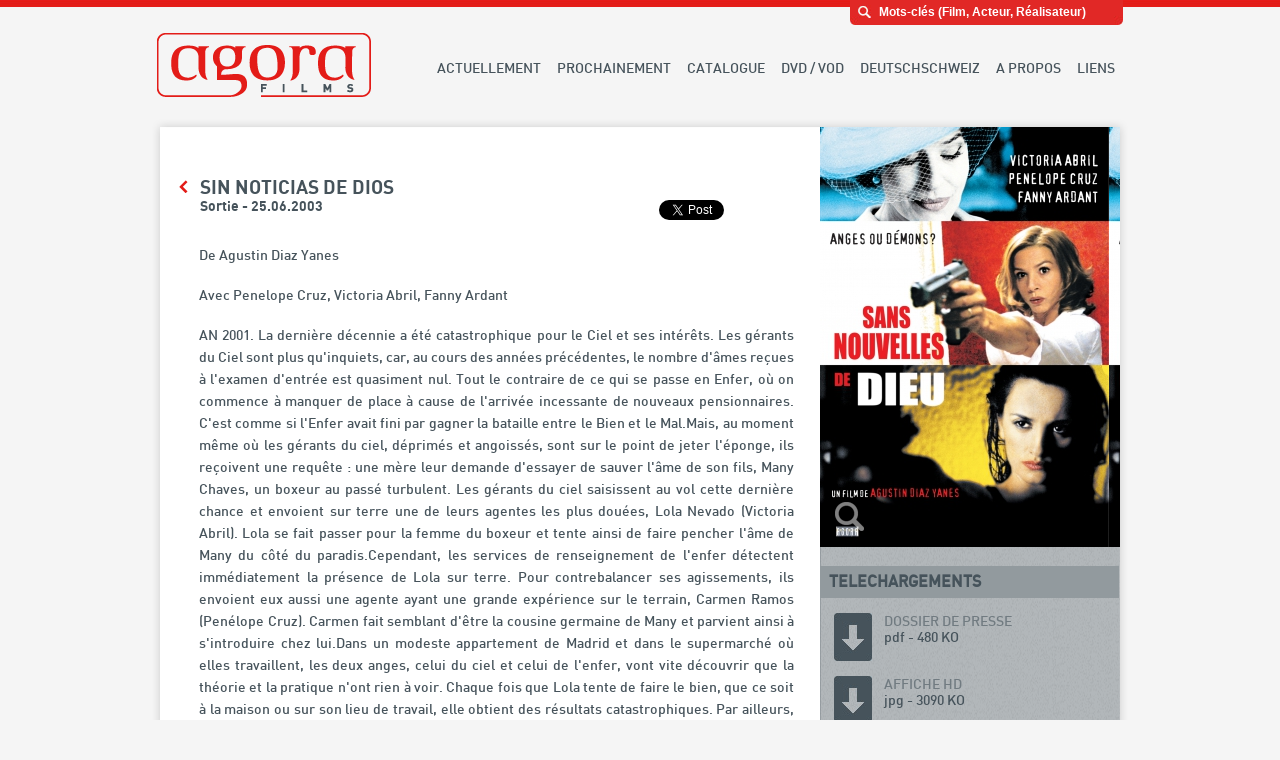

--- FILE ---
content_type: text/html
request_url: http://www.agorafilms.net/film/65/SIN%20NOTICIAS%20DE%20DIOS
body_size: 51824
content:
<html XMLNS="http://www.w3.org/1999/xhtml"><head><title>SIN NOTICIAS DE DIOS De Agustin Diaz Yanes Avec Penelope Cruz, Victoria Abril, Fanny Ardant</title><link HREF="/agora.www/images/favicon.png" REL="icon" TYPE="image/png" media=""/><meta NAME="content-Language" CONTENT="fr"></meta><meta HTTP-EQUIV="content-language" CONTENT="fr"></meta><meta NAME="language" CONTENT="fr"></meta><meta NAME="description" CONTENT="An 2001. La dernière décennie a été catastrophique pour le Ciel et ses intérêts. Les gérants du Ciel sont plus qu'inquiets, car, au cours des années précédentes, le nombre d'âmes reçues à l'examen d'entrée est quasiment nul. "></meta><meta NAME="keywords" CONTENT=""></meta><meta NAME="revisit-after" CONTENT="1 days"></meta><meta NAME="robots" CONTENT="all"></meta><meta NAME="abstract" CONTENT=""></meta><meta NAME="distribution" CONTENT="global"></meta><meta NAME="category" CONTENT="hosting,internet"></meta><meta NAME="rating" CONTENT="General"></meta><meta NAME="googlebot" CONTENT="noodp"></meta><meta NAME="robots" CONTENT="noodp"></meta><meta PROPERTY="og:title" CONTENT="SIN NOTICIAS DE DIOS De Agustin Diaz Yanes Avec Penelope Cruz, Victoria Abril, Fanny Ardant"></meta><meta PROPERTY="og:type" CONTENT="movie"></meta><meta PROPERTY="og:url" CONTENT="http://www.agorafilms.net/film/65/SIN%20NOTICIAS%20DE%20DIOS?"></meta><meta PROPERTY="og:site_name" CONTENT="Agora Films"></meta><meta PROPERTY="og:summary" CONTENT="An 2001. La dernière décennie a été catastrophique pour le Ciel et ses intérêts. Les gérants du Ciel sont plus qu'inquiets, car, au cours des années précédentes, le nombre d'âmes reçues à l'examen d'entrée est quasiment nul. "></meta><meta PROPERTY="og:language" CONTENT="fr"></meta><meta PROPERTY="og:image" CONTENT="http://www.agorafilms.net/agora.www/images/films/affiches/thumb/F_067.jpg"></meta><meta PROPERTY="fb:admins" CONTENT="fabienditore,laura.mancilla,100001424590043"></meta><meta PROPERTY="og:description" CONTENT="An 2001. La dernière décennie a été catastrophique pour le Ciel et ses intérêts. Les gérants du Ciel sont plus qu'inquiets, car, au cours des années précédentes, le nombre d'âmes reçues à l'examen d'entrée est quasiment nul. "></meta><link HREF="/agora.www/images/favicon.png" REL="icon" TYPE="image/png" media=""/><meta HTTP-EQUIV="Content-Type" CONTENT="text/html; charset=UTF-8"></meta><script LANGUAGE="javascript" SRC="/atipik.framework/scripts/jquery.js"></script><script LANGUAGE="javascript" SRC="/atipik.framework/scripts/jquery.timers.js"></script><script LANGUAGE="javascript"></script><script LANGUAGE="javascript" SRC="/atipik.framework/scripts/function_wrapper.js"></script><script LANGUAGE="javascript" SRC="/atipik.framework/scripts/custom_action.js"></script><style></style><link HREF="icon.png" REL="icon" TYPE="image/png" media=""/><style>body {font-size:12px;font-family:dmedium, Helvetica, sans-serif;background:#f5f5f5 url(/agora.www/images/page_bg.jpg) repeat-x 0 0;color:#46535b;text-align: center;}
*{margin:0;padding:0}
.clear {clear:both}
fieldset {border:none}
img {border:none}
a{text-decoration:underline;color:#46535b;}
a:hover {text-decoration:none;color:#46535b;}
*:focus{outline:none}
.curve{float:left; width:100%;}
.curve img{float:left;}


/* FONT FACE */
@font-face{ 
	font-family: 'dmedium';
	src: url(/agora.www/images/fonts/dmedium-webfont.eot?),
	     url(/agora.www/images/fonts/dmedium-webfont.woff) format('woff'),
	     url(/agora.www/images/fonts/dmedium-webfont.ttf) format('truetype'),
	     url(/agora.www/images/fonts/dmedium-webfont.svg#webfont) format('svg');
}

@font-face{ 
	font-family: 'dbold';
	src: url(/agora.www/images/fonts/dbold-webfont.eot?),
	     url(/agora.www/images/fonts/dbold-webfont.woff) format('woff'),
	     url(/agora.www/images/fonts/dbold-webfont.ttf) format('truetype'),
	     url(/agora.www/images/fonts/dbold-webfont.svg#webfont) format('svg');
}

/*main container starts*/
#main_container {width:100%;}
/*wrapper starts*/
.wrapper {
	width:982px;
	margin:0 auto;
	margin-left: auto; 
  	margin-right: auto; 
  	text-align: left;
}



/*header starts*/
#header {width:100%;}
/*top container starts*/
.top_container {width:982px;}
/*
.top_container form {width:273px; float:right; padding:0 8px 0 0}
*/
.top_container .form {width:273px; float:right; padding:0 8px 0 0}
.top_container .search_box {width:260px; float:left; background:url(/agora.www/images/search_bg.jpg) no-repeat 0 0; height:20px; padding:5px 5px 0 8px}
.top_container .search_box .icon {float:left}
.top_container .search_box .input{width:230px; float:left; background:none; border:none; padding:0 5px 0 8px;font-family: arial;font-size:12px;font-weight: bold; sans-serif; color:#fff}

/*menu container starts*/
.top_container .menu_container {width:100%; float:left; padding:0px 0 20px 0;margin-top:8px;}
.top_container .menu_container .logo {float:left; margin:0 0 0 8px; display:inline}

ul#menu {float:right; list-style:none; padding:26px 0 0 0}
ul#menu li {float:left; font-size:14px; line-height:18px; text-transform:uppercase; padding:0 16px 0 0}
ul#menu li a { color:#46535b; text-decoration:none}
ul#menu li a:hover { color:#e31c18; text-decoration:none}
ul#menu li a.active { color:#e31c18; text-decoration:none}

/*slider container starts*/
#slider_container {width:100%; float:left; position:relative; height:420px; overflow:hidden;}
#slider_container .slider_frame {width:100%; float:left; background:url(/agora.www/images/slider_main_bg.png) no-repeat top center; height:402px; position:absolute; top:0; left:0; z-index:2000;}


.wrapper.slider_frame {width:971px; position:relative}
.slider_box {width:971px; float:left;height:391px; margin:11px 0 0 11px; position:relative}
.slider_box > ul {
	list-style-type: none;
	padding:0px;
}

#desc_slider > ul{
	list-style-type: none;
	padding:0px;
}

/*.slider_box .img2{position:absolute; top:47px; left:-949px}
.slider_box .img3{position:absolute; top:47px; right:-961px}*/

.image_text_box {float:left; width:206px; background:url(/agora.www/images/red_transparent_bg.png) repeat-y 0 0; position:relative; top:0px; /*left:11px; */padding:10px 14px 0 5px; height:370px;}
.image_text_box h3 {float:left; width:97%; font-size:16px; line-height:20px; color:#fff; padding:0 0 0 3%; text-transform:uppercase} 
.image_text_box h5 {float:left; width:97%; font-size:14px; line-height:18px; color:#fff;font-weight:normal;padding:0 0 15px 3%;} 
.image_text_box p {float:left; width:100%; font-size:14px; line-height:19px; color:#fff; text-align:center; background:url(/agora.www/images/quotes.png) no-repeat 0 0; height:110px}
.image_text_box ul {float:left; width:100%; list-style:none; padding:18px 0 0}
.image_text_box ul li {float:left; width:100%; text-align:center; margin:7px 0 0 0}
.image_text_box ul li a{float:left; width:180px; height:22px; padding:7px 0 0 0; background:url(/agora.www/images/btn.gif) no-repeat 0 0; text-decoration:none; color:#df3218; text-align:center; font-size:12px; font-weight:bold; margin:0 0 0 13px; display:inline}
.image_text_box ul li a:hover{text-decoration:underline}
.image_text_box ul li img {float:none}

.paging {width:954px; float:left; padding:0 14px; margin:-4px 0 0; position:relative}
.paging .l_arrow {float:left;}
.paging .r_arrow {float:right;}
.paging ul{float:left; list-style:none; margin:0 0 0 427px; display:inline}
.paging ul li{float:left; width:16px; margin:0 4px; display:inline;}
.paging ul li a{float:left; width:16px; height:17px; background:url(/agora.www/images/slider_dot.gif) no-repeat 0 -17px; text-decoration:none; font-size:5px; line-height:5px}
.paging ul li a:hover{background:url(/agora.www/images/slider_dot.gif) no-repeat 0 0}
.paging ul li.active a{background:url(/agora.www/images/slider_dot.gif) no-repeat 0 0}

/*body container starts*/
#body_container{width:100%; float:left; margin:0px 0 50px 0; position:relative;}
#body_container.space_none{padding-bottom:0;}
#body_container_end {width:100%;background: url(/agora.www/images/inner_body_container_bottom.png);float:left;}
/*left container starts*/
#left_container {width:680px; float:left; margin:0 0 0 11px; display:inline}
/*row container starts*/
#left_container .row_container {width:680px; float:left; border-bottom:1px solid #afb4b7; padding:14px 0}
#left_container .row_container.last{border:none}
#left_container .row_container .image{float:left}
#left_container .row_container .details{float:right; width:335px}
#left_container .row_container .details h3{float:left; width:100%; font-size:16px; line-height:20px; color:#46535b; text-transform:uppercase; font-weight:bold}
#left_container .row_container .details h5{float:left; width:100%; font-size:13px; line-height:18px; color:#46535b; font-weight:normal; padding:0 0 6px 0}
#left_container .row_container .details p{float:left; width:100%; font-size:13px; line-height:16px; color:#46535b;padding:7px 0 0 0;}
#left_container .row_container .details .date{float:right; font-size:13px;color:#46535b; text-transform:uppercase; text-decoration:none;padding-top:20px;}
#left_container .row_container .details .date.sorti{color:#e31c18;}

/*right container starts*/
#right_container {width:257px; float:right;margin:15px 11px 0 0; display:inline}
#right_container .right_top_box {width:257px; float:left; background:url(/agora.www/images/home_right_box_bg.jpg) repeat-y 0 0; margin:0 0 15px 0}
#right_container .right_top_box ul {width:257px; float:left; list-style:none}
#right_container .right_top_box ul li{width:230px; float:left; border-bottom:3px solid #fff; padding:15px 12px 15px 15px}
#right_container .right_top_box ul li.last{border:none;height:20px;}
#right_container .right_top_box ul li h3{width:100%; float:left; font-size:16px; line-height:20px; color:#f5f5f5; text-transform:uppercase; font-weight:bold}
#right_container .right_top_box ul li h5{float:left; width:100%; font-size:14px; line-height:18px; color:#f5f5f5; text-transform:uppercase; font-weight:normal; padding:0 0 6px 0}
#right_container .right_top_box ul li p{float:left; width:100%; font-size:13px; line-height:16px; color:#f5f5f5;padding:7px 0}
#right_container .right_top_box ul li span{float:left; width:100%; font-size:12px; line-height:16px; color:#f5f5f5;padding:1px 0; text-transform:uppercase}
#right_container .right_top_box ul li h5.last{width:100%; float:left; text-align:center}
#right_container .right_top_box ul li h5.last a{text-decoration: none;}
#right_container .facebook{float:left; width:100%; padding:25px 0 0 0}

/*inner body container starts*/
#inner_body_container{float:left;width:982px; background:url(/agora.www/images/inner_body_container_bg.gif) repeat-y 0 0;}
#inner_body_container .catalogue_details{ width:882px; padding:0 50px; /*min-height:1342px; height:auto !important; height:1342px;*/ }
#inner_body_container .catalogue_details .top_container{float:left; width:882px; padding-top:30px;}
#inner_body_container .catalogue_details .top_container ul.tab{font-family:dmedium, Helvetica, sans-serif;font-weight:normal;float:left; width:100%; list-style:none;}
#inner_body_container .catalogue_details .top_container ul.tab li{float:left; font-size:21px; line-height:23px; color:#46535b; font-weight:bold; padding-right:28px;}
#inner_body_container .catalogue_details .top_container ul.tab li a{color:#c0c3c5; text-decoration:none;}
#inner_body_container .catalogue_details .top_container ul.tab li a:hover, #inner_body_container .catalogue_details .top_container ul.tab li.active a{color:#46535b;}
#inner_body_container .catalogue_details .top_container .details{float:left; width:245px; font-size:58px; /* line-height:60px; */color:#fff; text-align:center; height:100px; padding-top:35px;background:url(/agora.www/images/tab_detail_bg.png) no-repeat 0 0; /*margin:35px 0 0 310px; display:inline;*/}
#inner_body_container .catalogue_details .detail_container{float:left; width:882px; padding-top:50px;}
#inner_body_container .catalogue_details .detail_container ul{float:left; width:882px; list-style:none; margin:0; padding:0;}
#inner_body_container .catalogue_details .detail_container ul li{float:left; width:882px; margin-bottom:20px;}
#inner_body_container .catalogue_details .detail_container .photo{width:330px; height:155px;float:left; background-repeat: no-repeat;}
#inner_body_container .catalogue_details .detail_container .photo img{float:left;}
#inner_body_container .catalogue_details .detail_container .details{float:right; width:534px;}
#inner_body_container .catalogue_details .detail_container .details h2{font-weight:normal;font-family:dbold;float:left; width:100%; font-size:18px; line-height:20px; color:#46535b; padding-bottom:10px;}
#inner_body_container .catalogue_details .detail_container .details h2 span{font-family: dbold, Helvetica, sans-serif;float:left; width:300px;}
#inner_body_container .catalogue_details .detail_container .details h2 span small{font-family: dmedium, Helvetica, sans-serif;font-weight:normal;float:left; width:530px; font-size:13px; line-height:16px; color:#46535b;}
#inner_body_container .catalogue_details .detail_container .details h2 .sortie{float:right; width:auto; font-size:13px; line-height:16px; color:#46535b;text-transform: uppercase;}
#inner_body_container .catalogue_details .detail_container .details h2 .sortie.active{ color:#e31c18;}
#inner_body_container .catalogue_details .detail_container .details p{float:left; width:100%; font-size:13px; line-height:17px; color:#46535b; margin:0px;}
#inner_body_container .catalogue_details .detail_container .details p.space{}
#inner_body_container .catalogue_details .detail_container .details .link{margin-top:10px;float:left; width:100%; font-size:13px; line-height:16px; color:#46535b; text-align:right;}
#inner_body_container .catalogue_details .detail_container .details .link a{color:#e31c18; text-decoration:none;}
#inner_body_container .catalogue_details .detail_container .details .link a:hover{text-decoration:underline;}
#inner_body_container .catalogue_details .detail_container .details ul.shopping {float:right; width:160px; height:30px;list-style: none;}
#inner_body_container .catalogue_details .detail_container .details ul.shopping li{float:left;width:auto;margin: 0 0 0 10px;}
#inner_body_container .catalogue_details .detail_container .details ul.shopping li a{filter:alpha(opacity=50);-moz-opacity:0.5;-khtml-opacity: 0.5;opacity: 0.5;text-decoration: none;}
#inner_body_container .catalogue_details .detail_container .details ul.shopping li a:hover{filter:alpha(opacity=100);-moz-opacity:1;-khtml-opacity: 1;opacity: 1;}
.detail_container li{cursor:pointer;}
#inner_body_container .catalogue_details .tri {height:35px;font-size:13px;margin: 10px 0 10px 0;float:left;}
#inner_body_container .catalogue_details .tri a {filter:alpha(opacity=50);-moz-opacity:0.5;-khtml-opacity: 0.5;opacity: 0.5;text-decoration: none;}
#inner_body_container .catalogue_details .tri a.active {filter:alpha(opacity=100);-moz-opacity:1;-khtml-opacity: 1;opacity: 1;text-decoration: none;text-decoration:underline}
#inner_body_container .catalogue_details .tri a:hover {filter:alpha(opacity=100);-moz-opacity:1;-khtml-opacity: 1;opacity: 1;text-decoration: none;}

#inner_body_container .catalogue_details .form_details{float:left; width:100%;}
#inner_body_container .catalogue_details .form_details form{float:left;}
#inner_body_container .catalogue_details .form_details .row{float:left; width:100%; padding-bottom:10px;}
#inner_body_container .catalogue_details .form_details input{float:left; width:175px; border:1px solid #c0c3c5; padding:5px 7px 5px; font-family:13px/ 15px Arial, Helvetica, sans-serif; color:#46535b; background:url(/agora.www/images/input_bg.gif) repeat-x 0 0; margin-right:10px; display:inline;}
#inner_body_container .catalogue_details .form_details select{float:left; width:191px; border:1px solid #c0c3c5; padding:1px 7px 2px; margin-right:10px; display:inline;}
#inner_body_container .catalogue_details .form_details input.button{ float:left; width:96px; height:29px; background:none; border:none; margin-top:-5px; position:relative;}

#inner_left_container{float:left; width:633px;}
#inner_left_container .films_details{float:left; width:100%;}
#inner_left_container .films_details .important_details{float:left; width:595px; padding:35px 0 20px 50px; position:relative;}
#inner_left_container .films_details .important_details .lake{position:absolute;z-index:1000;float:right;top:60px;left:510px}
#inner_left_container .films_details .important_details h2{font-family:dbold,Helvetica;float:left; width:594px; font-size:19px; line-height:23px; color:#46535b;/*background:url(/agora.www/images/important_arrow.gif) no-repeat 0 6px;*/ padding:0 0 30px 29px; margin-left:-28px; position:relative; display:inline;}
#inner_left_container .films_details .important_details h2 span{font-size:14px; line-height:16px; color:#46535b;}
#inner_left_container .films_details .important_details p{float:left; width:100%; font-size:14px; line-height:22px; color:#46535b; padding-bottom:18px;text-align: justify;}
#inner_left_container .photos_details{float:left; width:633px; padding-left:11px; background-repeat: no-repeat;}

#inner_left_container .photos_details .top_head{float:left; width:594px; font-size:19px; line-height:21px; color:#FFFFFF;background:#91999e; padding:6px 0 6px 39px;cursor:pointer;}

#inner_left_container .photos_details .top_head .active{color:red;}
#inner_left_container .photos_details .top_head .first{float:left; width:178px;}
#inner_left_container .photos_details .top_head .second{float:left; width:265px;}


#inner_left_container .photos_details .details{float:left; width:594px; padding:30px 0 72px 39px;}
#inner_left_container .photos_details .details ul{float:left; width:100%; list-style:none;}
#inner_left_container .photos_details .details ul li{float:left; width:100%; font-size:14px; line-height:16px; color:#46535b; padding-bottom:9px;}
#inner_left_container .photos_details .details ul li a{color:#46535b; text-decoration:none;}
#inner_left_container .photos_details .details ul li a:hover{text-decoration:underline;}
#inner_left_container .photos_details .details .cal1{float:left; width:170px; font-size:14px; line-height:16px; color:#90989d;}
#inner_left_container .photos_details .details .cal2{float:left; width:370px;}
#inner_left_container .lundi_details{float:left; width:594px; padding:30px 0 72px 39px;}
#inner_left_container .lundi_details .link_box{float:left; width:580px;background:url(/agora.www/images/lunditab_bg.gif) no-repeat 0 0;}
#inner_left_container .lundi_details .link_box ul{float:left; width:580px; list-style:none;padding-bottom:20px;}
#inner_left_container .lundi_details .link_box ul li{float:left; font-size:13px; line-height:15px; color:#46535b; padding:7px 7px 9px; text-transform: uppercase;}
#inner_left_container .lundi_details .link_box ul li a{color:#46535b; text-decoration:none;}
#inner_left_container .lundi_details .link_box ul li a:hover,#inner_left_container .lundi_details .link_box ul li.active a{color:#cf3a28;}


/*

#inner_left_container .lundi_details .images{float:left; width:580px; padding-top:60px;}
#inner_left_container .lundi_details .images ul{float:left; width:580px; list-style:none;}
#inner_left_container .lundi_details .images ul li{width:280px; height:172px;float:left; padding-right:20px; padding-bottom:20px;	 background-repeat: no-repeat;}
#inner_left_container .lundi_details .images ul li img a	{border:0px;}
#inner_left_container .lundi_details .images ul li.last{padding-right:0;}

*/
#inner_left_container .photo_details{float:left; width:594px; padding:0px 0 0px 39px;min-height:200px;}
#inner_left_container .photo_details .images{float:left; width:580px; padding-top:0;}
#inner_left_container .photo_details .images ul{float:left; width:580px; list-style:none;margin-bottom:20px;}
#inner_left_container .photo_details .images ul li{width:280px; height:172px;float:left; padding-right:10px; padding-top:0px; margin-top:10px;	 background-repeat: no-repeat;}
#inner_left_container .photo_details .images ul li img a	{border:0px;}
#inner_left_container .photo_details .images ul li.last{padding-right:0;}
#inner_left_container .films_details .important_details h2 span.active{color:red}

/*inner right container starts*/
#inner_right_container{float:right;width:300px; margin-right:11px; display:inline;}
#inner_right_container .films_right_details{float:right;width:300px; background:url(/agora.www/images/inner_right_bg.gif) repeat-y 0 0; margin-top:-13px;min-height:400px;border-bottom:1px solid #929ca0;padding-bottom:15px;z-index:1000}
#inner_right_container .films_right_details .video_details{float:left; width:300px;}
#inner_right_container .films_right_details .video_details .video{float:left; width:300px; padding-bottom:10px;}
#inner_right_container .films_right_details .video_details .video div.affiche{float:left; width:300px; height:420px;}
#inner_right_container .films_right_details .video_details .video div.affiche img{margin: 360px 0 0 0;border:0px;}
#inner_right_container .films_right_details .video_details .video div.affiche a{display:block;}

#inner_right_container .films_right_details .video_details .tabs{float:left; width:97%; padding:0 0 3% 3% }
#inner_right_container .films_right_details .video_details .tabs a.red_btn_l{float:left; width:282px; height:24px; color:#fff; font-size:13px; line-height:18px; text-decoration:none; text-align:center; padding:5px 0 0 0; background:url(/agora.www/images/red_btn_l.gif) no-repeat 0 0; margin:0 0 5px 0 }
#inner_right_container .films_right_details .video_details .tabs a.red_btn_l:hover{ text-decoration:underline }

#inner_right_container .films_right_details .video_details .tabs a.red_btn_s{float:left; width:91px; height:24px; color:#fff; font-size:13px; line-height:18px; text-decoration:none; text-align:center; padding:5px 0 0 0; background:url(/agora.www/images/red_btn_s.gif) no-repeat 0 0; margin:0 4px 0 0; display:inline }
#inner_right_container .films_right_details .video_details .tabs a.red_btn_s:hover{ text-decoration:underline }

/* CUSTOM */
.customMarginBlankContent {padding:35px 0 20px 50px;}
.customMarginBlankContent h2 {font-family:dmedium, Helvetica, sans-serif;font-weight:normal;float:left; width:100%; list-style:none;margin:15px 0 40px 0;font-size:21px;}
.customMarginBlankContent h3 {font-family:dmedium, Helvetica, sans-serif;font-weight:normal;float:left; width:100%; list-style:none;font-size:18px;}

/* ABOUT */
#inner_right_container .films_right_details .contentRight {margin:50px 20px 0 20px;}
#inner_right_container .films_right_details .contentRight h2 {color:#FFF;font-size:18px;}
#inner_right_container .films_right_details .contentRight p {color:#FFF;font-size:13px;}

/* LINKS */


.boxLinks {width:222px;min-height:100px;margin-top:20px;margin-right:70px;float:left;}
.boxLinks h4 {width:100%;font-size:16px;margin:0;}
.boxLinks img {border:0px;margin:0px;}
.boxLinks p {width:100%;font-size:13px;margin:5px 0 5px 0;text-align:justify;}

.backinglink {z-index:1;position:absolute;margin: 5px 0 0 -20px;}

/* NEWS */

.boxNews {width:94%;float:left;padding: 20px 0 20px 0;border-bottom:1px solid #aeb3b5;}
.boxNews:last-child {border-bottom:none;margin-bottom:40px;}
.boxNews .date {width:880px;text-align:right;color:#aeb3b5;font-size:20px;text-transform: uppercase;position:absolute}
.boxNews h3 {float:left;text-transform: uppercase;}
.boxNews p {float:left;margin: 20px 0 0 0;text-align: justify;font-size:13px;}



#inner_right_container .chargement_details{float:left; width:300px;/*min-height:900px;*/ height:auto !important; /*height:900px;*/}
#inner_right_container .chargement_details h3{float:left; width:290px; font-size:16px; line-height:18px; color:#46535b; background:#929a9e; padding:6px 0 8px 9px}
#inner_right_container .chargement_details .details{float:left; width:265px;}
#inner_right_container .chargement_details .details ul{float:left; width:265px; list-style:none;}
#inner_right_container .chargement_details .details ul li{float:left; width:265px; font-size:14px; line-height:16px; color:#717b81; padding:15px 0 0 14px;}
#inner_right_container .chargement_details .details ul li small{font-size:14px; line-height:16px; color:#46535b;}
#inner_right_container .chargement_details .details .cal1{float:left; width:50px;}
#inner_right_container .chargement_details .details .cal1 img{float:left; border:0px;}
#inner_right_container .chargement_details .details .cal2{float:left; width:200px;}





/*footer container starts*/
#footer_container {width:960px;float:left; margin: 0 auto;background:#e31c18; padding:30px 0 20px 0;margin-left:11px;}
/*footer starts*/
#footer {width:900px;float:left; padding:0 11px} 
.contact_address {width:700px;float:left; padding:12px 0 0 12px} 
.contact_address h3 {width:100%;float:left;font-size:16px; line-height:20px; color:#f5f5f5; text-transform:uppercase; font-weight:bold} 
.contact_address ul {width:100%;float:left; list-style:none}
.contact_address ul li {width:200px;float:left;font-size:13px; line-height:16px; color:#fff; margin:1px 0}
.contact_address ul li a{color:#fff; text-decoration:none}
.contact_address ul li a:hover{ text-decoration:underline}

.contact_address h3.home, .contact_address ul li.home{color:#49535a;text-align: left;} 


.buttons {width:180px;float:right;} 
.buttons a{float:left; width:180px; height:22px; padding:7px 0 0 0; background:url(/agora.www/images/btn.gif) no-repeat 0 0; text-decoration:none; color:#df3218; text-align:center; font-size:12px; font-weight:bold; margin:5px 0 0 }
.buttons a:hover{text-decoration:none}
	 
.buttons_home {width:180px;float:right;} 
.buttons_home a{float:left; width:180px; height:22px; padding:7px 0 0 0; background:url(/agora.www/images/btn_footer_home.png) no-repeat 0 0; text-decoration:none; color:#FFF; text-align:center; font-size:12px; font-weight:bold; margin:5px 0 0 }
.buttons_home a:hover{text-decoration:none}

#roundabout{list-style-type: none;cursor:pointer;margin-top:30px;margin-bottom:30px;}


/* QUICK SEARCH ENGINE */

.quicksearch_top {background: url(/agora.www/images/search_bg_top.png) no-repeat;height:11px;width:100%}
.quicksearch_middle {background: url(/agora.www/images/search_bg_middle.png) repeat-y;width:100%;}
.quicksearch_bottom {background: url(/agora.www/images/search_bg_bottom.png) no-repeat;height:10px;width:100%}

.quicksearch_global{width:331px;position:absolute;margin-top:1px;z-index:3000;margin-left:-5px;}

.quicksearch{
	list-style-type:none;
	width: 318px;
	padding-left:6px;
}

.quicksearch li{
	cursor:pointer;
	border-bottom:1px solid #e12825;
	padding: 5px;
	text-align:left;
}

.quicksearch li i {color:#bbc1c4}
.quicksearch li.active i {color:red}
.quicksearch li:last-child{
	cursor:pointer;
	padding-left:5px;
	border:0;

}
.quicksearch li.active{
	color:red;
}


/* IMAGE DOWNLOADER */

#imageDownloader {width:700px;}
#imageDownloader ul {list-style-type: none;width:100%;}
#imageDownloader ul li {height:70px;border-bottom:1px solid #aeb3b5;}
#imageDownloader ul li img.photo {height:50px;margin: 0 20px 0 0;}
#imageDownloader ul li img.button {float:right;margin:14px -5px 0 0;}
#imageDownloader ul li .name {padding: 15px 5px 0 0;}
#imageDownloader ul li .octet {padding: 15px 0 0 0;}

#imageDownloader ul li img.photo, #imageDownloader ul li .name, #imageDownloader ul li .octet {float:left;margin-top:10px;margin-bottom:10px;text-transform: uppercase}

/* PAGINATION */
.pagination {margin:20px 0 20px 0;font-size: 13px;border: 1px solid #FFF; background: #FFF; text-decoration: none;float:left; }
.pagination a, .pageList .this-page {color: #b2b7ba; text-decoration: underline;border: 1px solid #E3E3E3; text-decoration: none; padding: 0.2em 0.5em;margin:0 2px 0 0;}
.pagination a:hover {border: 1px solid #b2b7ba;} 
.pagination a:visited {color: #693; text-decoration: underline; border: 1px solid #E3E3E3; text-decoration: none; padding: 0.2em 0.5em; }
.pagination .break { padding: 2px 6px; border: none; background: #FFF; text-decoration: none; }
.pagination .this-page { border: 1px solid #aeb3b5; padding: 0.2em 0.5em; font-weight: bold; background: #aeb3b5; color: #FFF; margin:0 2px 0 0;}
.pagination a:active{color: #360; text-decoration: underline;
}


.player {width:545px; margin: 0 0 0 10px;}
.player_title {float:left; margin: 5px 0 0 10px;}
.trailers {margin: 0 0 0 10px; float:left;}
.trailers li {list-style-type: none;padding:10px;width:240px;height:80px;border-bottom:1px solid #dedede;}
.trailers li img {float:left;}
.trailers li .socialnetwork {float:left;margin: 0 0 0 5px;}
</style><style></style><style></style><!--[if IE]><link HREF="/agora.www/styles/agoraModule/default-ie.css" REL="stylesheet" TYPE="text/css" media=""/><![endif]--><!--[if IE 6]><script TYPE="text/javascript" SRC="/agora.www/scripts/jq-png-min.js"></script><![endif]--><script>
			(function( $ ) {
				var currentIndex=-1;
				function resetQS(){
				//alert('reset');
					
					var qs = $('.quicksearch_global');
					qs.remove();
					$('#autocomplete').unbind('keydown');
					currentIndex=-1;
				}
				
				$(document).ready(function(){
					var qs = $('.quicksearch_global');
					

					$(window).resize(function(){
						var r= $('.search_box');
						qs.css({left:r.offset().left,top:r.offset().top+r.height()});
					});
					
					$('#autocomplete').focus(function(){
						if($(this).attr('value') == 'Mots-clés (Film, Acteur, Réalisateur)'){
							$(this).attr('value','');
						}
					});
					
					$('#autocomplete').blur(function(){
					//	if($(this).attr('value') == ''){
							$(this).attr('value','Mots-clés (Film, Acteur, Réalisateur)');
						//}
						$(this).oneTime(800, "unfocus",function(){
						resetQS();
						$(this).stopTime("dosearch");
						
						});
					});
					
					$('#autocomplete').bind('keyup',function(k){
						if(k.keyCode != 40 && k.keyCode != 38 && k.keyCode!=13){
						
						
						var form = $(this);
						$(this).stopTime("dosearch");
						$(this).oneTime(1000, "dosearch",function(){
							if($(this).attr('value')==''){
								return;
							}
							$.get('/search',{sTitre:$(this).attr('value'),AJAX:'content'},function(datas){
								
								resetQS();
								
								$(datas).appendTo('body');
								
								
								var qs = $('.quicksearch_global');
								var total = qs.attr('rel');
								qs.unwrap();
								
								
								var r= $('.search_box');
								qs.css({left:r.offset().left,top:r.offset().top+r.height()});
								
								//form.unbind('keyup');
								
								qs.find('li').bind('mouseover',function(){
									qs.find('li').removeClass('active');
									$(this).addClass('active');
								});
								
								qs.find('li').bind('click',function(){
									
									window.location.href=$(this).attr('href');
								});

								
								form.bind('keydown',function(e){
									//alert(e.keyCode);
									switch(e.keyCode){
										case 40: //down
											if(currentIndex < total-1){
												currentIndex++;
											}else{
												currentIndex=0;
											}
											qs.find('li').removeClass('active');
											qs.find('li:eq('+currentIndex+')').addClass('active');
											
										break;
										case 38: //up
											if(currentIndex > 0){
												currentIndex--;
											}else{
												currentIndex=total-1;
											}
											qs.find('li').removeClass('active');
											qs.find('li:eq('+currentIndex+')').addClass('active');
											
										break;
										
										case 13: //enter
											if(currentIndex > -1){
												window.location.href=qs.find('li.active').attr('href');
											}
										break;
									}
								});
							});
						});
						
						}
					});
				});
				
			})(jQuery);
			</script></head><body><script LANGUAGE="javascript">
			var $j = jQuery.noConflict();

			$j(document).ready(function(){ });</script><div ID="main_container"><div ID="header"><div CLASS="wrapper"><div CLASS="top_container"><div CLASS="form"><fieldset><div CLASS="search_box"><input TYPE="image" SRC="/agora.www/images/icon.jpg" CLASS="icon"/><input CLASS="input" ID="autocomplete" AUTOCOMPLETE="off" ONFOCUS="this.select();" VALUE="Mots-clés (Film, Acteur, Réalisateur)"/></div></fieldset></div><div CLASS="menu_container"><a HREF="/?langage=french"><img SRC="/agora.www/images/logo.png" ALT="" CLASS="logo" BORDER="0" TITLE=""/></a><ul ID="menu"><li><a HREF="/actuellement?langage=french" ID="actuellement">ACTUELLEMENT</a></li><li><a HREF="/prochainement?langage=french" ID="prochainement">PROCHAINEMENT </a></li><li><a HREF="/catalogue?langage=french" ID="catalogue">CATALOGUE </a></li><li><a HREF="/dvd?langage=french" ID="dvd">DVD / VOD</a></li><li><a HREF="/catalogue?langage=german" ID="deutsch">DEUTSCHSCHWEIZ </a></li><li><a HREF="/about?langage=french" ID="about">A PROPOS </a></li><li><a HREF="/link?langage=french" ID="link">LIENS</a></li></ul></div></div></div></div><div id="content"><div ID="body_container" CLASS="space_none"><div CLASS="wrapper"><div ID="inner_body_container"><script SRC="/atipik.framework/scripts/jquery.lightbox.min.js"></script><script TYPE="text/javascript" CHARSET="iso-8859-1" SRC="http://ajax.googleapis.com/ajax/libs/swfobject/2.1/swfobject.js"></script><script>
		(function( $ ) {
		$j(document).ready(function(){

			$j('.lightbox').lightbox();
			$j('.download li[rel]').bind('click',function(e){
				window.location.href=$j(this).attr('rel');
			}).css('cursor','pointer');

			$('.top_head span').bind('click',function(){
				$('.top_head span').removeClass('active');
				$(this).addClass('active');
			});

			$('#horaires').bind('click',function(){

				$('#ftech').hide();
				$('.photo_details').hide();
				$('.lundi_details').fadeIn();
			});

			$('#photos').bind('click',function(){
				$('#ftech').hide();

				$('.lundi_details').hide();
				$('.photo_details').fadeIn();
			});

			$('#technique').bind('click',function(){

				$('.photo_details').hide();
				$('.lundi_details').hide();
				$('#ftech').fadeIn();
			});

			$('.link_box ul li').bind('click',function(){
				var div = $(this).attr('rel');
				$('.seances').hide();
				$('#seance_'+div).fadeIn();
				$('.link_box ul li').removeClass('active');
				$(this).addClass('active');
				return false;
			});

			
		});
		})(jQuery);

	</script><style>.jquery-lightbox-overlay
{
  background:#000000;
}

.jquery-lightbox
{
  position:relative;
  padding:17px 0;
}

.jquery-lightbox-border-top-left,
.jquery-lightbox-border-top-right,
.jquery-lightbox-border-bottom-left,
.jquery-lightbox-border-bottom-right
{
  position:absolute;
  height:17px;
  width:12%;
  z-index:7000;
}

.jquery-lightbox-border-top-left
{
  background: url(/atipik.framework/images/jquery-lightbox-theme.png) no-repeat 0 0;
  top:0;
  left:0;
}

.jquery-lightbox-border-top-right
{
  background: url(/atipik.framework/images/jquery-lightbox-theme.png) no-repeat right 0;
  top:0;
  right:0;
}

.jquery-lightbox-border-top-middle
{
  background:#2b2b2b;
  position:absolute;
  height:7px;
  width:78%;
  top:0;
  left:12%;
  z-index:7000;
  overflow:hidden;
}

.jquery-lightbox-border-bottom-left
{
  background: url(/atipik.framework/images/jquery-lightbox-theme.png) no-repeat 0 bottom;
  bottom:0;
  left:0;
}

.jquery-lightbox-border-bottom-right
{
  background: url(/atipik.framework/images/jquery-lightbox-theme.png) no-repeat right bottom;
  bottom:0;
  right:0;
}

.jquery-lightbox-border-bottom-middle
{
  background:#2b2b2b;
  height:7px;
  width:78%;
  position:absolute;
  bottom:0;
  left:12%;
  z-index:7000;
  overflow:hidden;
}

.jquery-lightbox-title
{
  background:#2b2b2b;
  color:#FFFFFF;
  font-family:verdana,arial,serif;
  font-size:11px;
  line-height:14px;
  padding:5px 8px;
  margin:3px;
  position:absolute;
  bottom:0;
  z-index:7000;
  opacity:0.9;
}

.jquery-lightbox-html
{
  z-index:7000;
  position:relative;
  border:0;
  border-left:7px solid #2b2b2b;
  border-right:7px solid #2b2b2b;
  /*padding:0px 15px;*/
  vertical-align:top;
}

.jquery-lightbox-html embed,
.jquery-lightbox-html object,
.jquery-lightbox-html iframe
{
  vertical-align:top;
}

.jquery-lightbox-background
{
  position:absolute;
  top:7px;
  left:7px;
  z-index:6999;
  float:left;
  padding:0;
}

.jquery-lightbox-background img
{
  display:block;
  position:relative;
  border:0;
  margin:0;
  padding:0;
  width:100%;
  height:100%;
}


.jquery-lightbox-mode-image .jquery-lightbox-html
{
  z-index:6998;
  padding:0;
}

.jquery-lightbox-mode-html .jquery-lightbox-background
{
  background:#FFFFFF;
}

.jquery-lightbox-mode-html .jquery-lightbox-html
{
  overflow:auto;
}

.jquery-lightbox-loading
{
  background:#FFFFFF url(loading.gif) no-repeat center center;
}

.jquery-lightbox-button-close
{
  background: url(/atipik.framework/images/jquery-lightbox-theme.png) no-repeat -190px -115px;
  position:absolute;
  top:12px;
  right:-26px;
  width:29px;
  height:29px;
}

.jquery-lightbox-button-close:hover
{
  background: url(/atipik.framework/images/jquery-lightbox-theme.png) no-repeat -220px -115px;
}

.jquery-lightbox-button-close span,
.jquery-lightbox-buttons span
{
  display:none;
}

.jquery-lightbox-mode-image .jquery-lightbox-button-close
{
  right:14px;
  z-index:7002;
}

.jquery-lightbox-buttons 
{
  position:absolute;
  top:7px;
  left:7px;
  z-index:7001;
  height:39px;
  display:none;
}

.jquery-lightbox-buttons .jquery-lightbox-buttons-init,
.jquery-lightbox-buttons .jquery-lightbox-buttons-end
{
  width:5px;
  height:39px;
  float:left;
  display:inline;
}

.jquery-lightbox-buttons .jquery-lightbox-buttons-init
{
  background: url(/atipik.framework/images/jquery-lightbox-theme.png) no-repeat -151px -153px;
  margin:7px 0 0 7px;
}

.jquery-lightbox-buttons .jquery-lightbox-buttons-end
{
  background: url(/atipik.framework/images/jquery-lightbox-theme.png) no-repeat -244px -153px;
  margin:7px 0 0 0;
}

.jquery-lightbox-buttons .jquery-lightbox-button-left
{
  background: url(/atipik.framework/images/jquery-lightbox-theme.png) no-repeat -156px -153px;
  width:24px;
  height:39px;
  float:left;
  display:inline;
  margin:7px 0 0 0;
}

.jquery-lightbox-buttons .jquery-lightbox-button-left:hover
{
  background: url(/atipik.framework/images/jquery-lightbox-theme.png) no-repeat -156px -194px;
}


.jquery-lightbox-buttons .jquery-lightbox-button-right
{
  background: url(/atipik.framework/images/jquery-lightbox-theme.png) no-repeat -220px -153px;
  width:24px;
  height:39px;
  float:left;
  display:inline;
  margin:7px 0 0 0;
}

.jquery-lightbox-buttons .jquery-lightbox-button-right:hover
{
  background: url(/atipik.framework/images/jquery-lightbox-theme.png) no-repeat -220px -194px;
}


.jquery-lightbox-buttons .jquery-lightbox-button-max
{
  background: url(/atipik.framework/images/jquery-lightbox-theme.png) no-repeat -182px -153px;
  width:36px;
  height:39px;
  float:left;
  display:inline;
  margin:7px 0 0 0;
}

.jquery-lightbox-buttons .jquery-lightbox-button-max:hover
{
  background: url(/atipik.framework/images/jquery-lightbox-theme.png) no-repeat -182px -194px;
}


.jquery-lightbox-buttons .jquery-lightbox-button-min
{
  background: url(/atipik.framework/images/jquery-lightbox-theme.png) no-repeat -162px -235px;
  width:36px;
  height:39px;
  float:left;
  display:inline;
  margin:7px 0 0 0;
}

.jquery-lightbox-buttons .jquery-lightbox-button-min:hover
{
  background: url(/atipik.framework/images/jquery-lightbox-theme.png) no-repeat -207px -235px;
}


.jquery-lightbox-buttons-custom
{
  height:39px;
  float:left;
  display:inline;
  background:#2b2b2b;
  line-height:39px;
  font-size:10px;
  margin:7px 0 0 0;
}

.jquery-lightbox-buttons-custom a
{
  color:#FFFFFF;
  font-size:10px;
  display:inline;
  font-weight:normal;
  text-decoration:underline;
  padding:0 3px;
}

.jquery-lightbox-mode-image .jquery-lightbox-button-close
{
  opacity:0.7;
}

.jquery-lightbox-mode-image .jquery-lightbox-buttons
{
  opacity:0.3;
}

.jquery-lightbox-mode-image:hover .jquery-lightbox-buttons,
.jquery-lightbox-mode-image:hover .jquery-lightbox-button-close
{
  opacity:0.9;
}

.jquery-lightbox-navigator
{
  display:none;
}</style><img SRC="/agora.www/images/inner_body_container_top.gif" ALT="" CLASS="curve" BORDER="0" TITLE=""/><div ID="inner_left_container"><div CLASS="films_details"><div CLASS="important_details"><div CLASS="lake"><script SRC="http://connect.facebook.net/fr_FR/all.js#xfbml=1"></script><fb:like HREF="http://www.agorafilms.net/film/65/SIN%20NOTICIAS%20DE%20DIOS?" LAYOUT="button_count" SHOW_FACES="false" WIDTH="120" FONT="trebuchet ms"></fb:like><br/><a HREF="http://twitter.com/share" CLASS="twitter-share-button" DATA-COUNT="horizontal" DATA-LANG="fr">Tweet</a><script TYPE="text/javascript" SRC="http://platform.twitter.com/widgets.js"></script></div><div CLASS="backinglink"><a HREF="javascript:history.back();"><img SRC="/agora.www/images/important_arrow.gif" BORDER="0"/></a></div><h2>SIN NOTICIAS DE DIOS<br/><span CLASS="">Sortie - 25.06.2003</span></h2><p>De&nbsp;Agustin Diaz Yanes</p><p>Avec&nbsp;Penelope Cruz, Victoria Abril, Fanny Ardant</p><p>AN 2001. La dernière décennie a été catastrophique pour le Ciel et ses intérêts. Les gérants du Ciel sont plus qu'inquiets, car, au cours des années précédentes, le nombre d'âmes reçues à l'examen d'entrée est quasiment nul. Tout le contraire de ce qui se passe en Enfer, où on commence à manquer de place à cause de l'arrivée incessante de nouveaux pensionnaires. C'est comme si l'Enfer avait fini par gagner la bataille entre le Bien et le Mal.Mais, au moment même où les gérants du ciel, déprimés et angoissés, sont sur le point de jeter l'éponge, ils reçoivent une requête : une mère leur demande d'essayer de sauver l'âme de son fils, Many Chaves, un boxeur au passé turbulent. Les gérants du ciel saisissent au vol cette dernière chance et envoient sur terre une de leurs agentes les plus douées, Lola Nevado (Victoria Abril). Lola se fait passer pour la femme du boxeur et tente ainsi de faire pencher l'âme de Many du côté du paradis.Cependant, les services de renseignement de l'enfer détectent immédiatement la présence de Lola sur terre. Pour contrebalancer ses agissements, ils envoient eux aussi une agente ayant une grande expérience sur le terrain, Carmen Ramos (Penélope Cruz). Carmen fait semblant d'être la cousine germaine de Many et parvient ainsi à s'introduire chez lui.Dans un modeste appartement de Madrid et dans le supermarché où elles travaillent, les deux anges, celui du ciel et celui de l'enfer, vont vite découvrir que la théorie et la pratique n'ont rien à voir. Chaque fois que Lola tente de faire le bien, que ce soit à la maison ou sur son lieu de travail, elle obtient des résultats catastrophiques. Par ailleurs, chaque fois que Carmen essaie de faire le mal, elle découvre que les êtres humains sont bien plus doués de ce côté-là.À la fin, les deux anges devront rassembler leurs forces pour atteindre leur objectif. Ce faisant, elles découvriront qu'elles ont plus de points communs qu'elles ne l'auraient soupçonné.</p></div><div CLASS="photos_details"><div CLASS="top_head"><span CLASS="first" ID="photos">PHOTOS</span><span CLASS="second active" ID="technique">FICHE TECHNIQUE</span><span ID="horaires">HORAIRES</span></div><div CLASS="details" ID="ftech"><ul><li><span CLASS="cal1">SORTIE</span><span CLASS="cal2">25.06.2003</span></li><li><span CLASS="cal1">DE</span><span CLASS="cal2">Agustin Diaz Yanes</span></li><li><span CLASS="cal1">AVEC</span><span CLASS="cal2">Penelope Cruz, Victoria Abril, Fanny Ardant</span></li><li><span CLASS="cal1">SCÉNARIO</span><span CLASS="cal2">Agustin Diaz Yanes</span></li><li><span CLASS="cal1">PRODUCTION</span><span CLASS="cal2">France 2 cinéma, DMVB Films, Cartel S.A., Flamenco Films, Tornas</span></li><li><span CLASS="cal1">DURÉE</span><span CLASS="cal2">01h51</span></li><li><span CLASS="cal1">ANNÉE</span><span CLASS="cal2">2002</span></li><li><span CLASS="cal1">PAYS</span><span CLASS="cal2">Espagne</span></li><li><span CLASS="cal1">GENRE</span><span CLASS="cal2">Comédie</span></li><li><span CLASS="cal1">AGE LÉGAL / SUGGÉRÉ</span><span CLASS="cal2">14/16
			ans
			</span></li><li><span CLASS="cal1">SON</span><span CLASS="cal2">DTS</span></li><li><span CLASS="cal1">FORMAT</span><span CLASS="cal2">2.35</span></li><li><span CLASS="cal1">N° SUISA</span><span CLASS="cal2">1004.085</span></li><li><span CLASS="cal1">SITE OFFICIEL</span><span CLASS="cal2"><a HREF="http://www.sansnouvellesdedieu.com" TARGET="_blank">http://www.sansnouvellesdedieu.com</a></span></li></ul></div></div><div CLASS="lundi_details" STYLE="display:none;"></div><br STYLE="clear:both;"/><div CLASS="photo_details" STYLE="display:none;"><div CLASS="images"><ul><li STYLE="background:url(/agora.www/images/films/photos/thumb/a8135a24db9285a1f9664ddf04715075.jpg);background-position:center center;height:150px; background-repeat:no-repeat;" CLASS="light"><a CLASS="lightbox" REL="gal" HREF="/agora.www/images/films/photos/big/a8135a24db9285a1f9664ddf04715075.jpg"><img SRC="/agora.www/images/transparent.gif" HEIGHT="150" WIDTH="270" ALT="" BORDER="0" TITLE=""/></a></li><li STYLE="background:url(/agora.www/images/films/photos/thumb/8455b3949eb1d3ba83e5f02ab6cada96.jpg);background-position:center center;height:150px; background-repeat:no-repeat;" CLASS="light"><a CLASS="lightbox" REL="gal" HREF="/agora.www/images/films/photos/big/8455b3949eb1d3ba83e5f02ab6cada96.jpg"><img SRC="/agora.www/images/transparent.gif" HEIGHT="150" WIDTH="270" ALT="" BORDER="0" TITLE=""/></a></li><li STYLE="background:url(/agora.www/images/films/photos/thumb/ffe3c5acae6d1b79e86a169c56de8c32.jpg);background-position:center center;height:150px; background-repeat:no-repeat;" CLASS="light"><a CLASS="lightbox" REL="gal" HREF="/agora.www/images/films/photos/big/ffe3c5acae6d1b79e86a169c56de8c32.jpg"><img SRC="/agora.www/images/transparent.gif" HEIGHT="150" WIDTH="270" ALT="" BORDER="0" TITLE=""/></a></li><li STYLE="background:url(/agora.www/images/films/photos/thumb/b5c059a780e312badaf45db160f8fa5c.jpg);background-position:center center;height:150px; background-repeat:no-repeat;" CLASS="light"><a CLASS="lightbox" REL="gal" HREF="/agora.www/images/films/photos/big/b5c059a780e312badaf45db160f8fa5c.jpg"><img SRC="/agora.www/images/transparent.gif" HEIGHT="150" WIDTH="270" ALT="" BORDER="0" TITLE=""/></a></li><li STYLE="background:url(/agora.www/images/films/photos/thumb/6711579c7514d96ff503c73873a23189.jpg);background-position:center center;height:150px; background-repeat:no-repeat;" CLASS="light"><a CLASS="lightbox" REL="gal" HREF="/agora.www/images/films/photos/big/6711579c7514d96ff503c73873a23189.jpg"><img SRC="/agora.www/images/transparent.gif" HEIGHT="150" WIDTH="270" ALT="" BORDER="0" TITLE=""/></a></li><li STYLE="background:url(/agora.www/images/films/photos/thumb/8470e8bf906b782e7cf90b83bcbfc0c8.jpg);background-position:center center;height:150px; background-repeat:no-repeat;" CLASS="light"><a CLASS="lightbox" REL="gal" HREF="/agora.www/images/films/photos/big/8470e8bf906b782e7cf90b83bcbfc0c8.jpg"><img SRC="/agora.www/images/transparent.gif" HEIGHT="150" WIDTH="270" ALT="" BORDER="0" TITLE=""/></a></li><li STYLE="background:url(/agora.www/images/films/photos/thumb/6e8333ce843032b46a04809b794455bd.jpg);background-position:center center;height:150px; background-repeat:no-repeat;" CLASS="light"><a CLASS="lightbox" REL="gal" HREF="/agora.www/images/films/photos/big/6e8333ce843032b46a04809b794455bd.jpg"><img SRC="/agora.www/images/transparent.gif" HEIGHT="150" WIDTH="270" ALT="" BORDER="0" TITLE=""/></a></li><li STYLE="background:url(/agora.www/images/films/photos/thumb/11cb0e3898cceaad4829a57ba8690223.jpg);background-position:center center;height:150px; background-repeat:no-repeat;" CLASS="light"><a CLASS="lightbox" REL="gal" HREF="/agora.www/images/films/photos/big/11cb0e3898cceaad4829a57ba8690223.jpg"><img SRC="/agora.www/images/transparent.gif" HEIGHT="150" WIDTH="270" ALT="" BORDER="0" TITLE=""/></a></li><li STYLE="background:url(/agora.www/images/films/photos/thumb/870b06f6cc9363bc19ada038250f8bcc.jpg);background-position:center center;height:150px; background-repeat:no-repeat;" CLASS="light"><a CLASS="lightbox" REL="gal" HREF="/agora.www/images/films/photos/big/870b06f6cc9363bc19ada038250f8bcc.jpg"><img SRC="/agora.www/images/transparent.gif" HEIGHT="150" WIDTH="270" ALT="" BORDER="0" TITLE=""/></a></li></ul></div></div></div></div><div ID="inner_right_container"><div CLASS="films_right_details"><div CLASS="video_details"><div CLASS="video"><div CLASS="affiche" STYLE="background-image:url(/agora.www/images/films/affiches/thumb/F_067.jpg);height:420px; width:300px;"><a HREF="/agora.www/images/films/affiches/big/F_067.jpg" CLASS="lightbox"><img SRC="/agora.www/images/movie_affiche_loupe.png" ALT="Zoom" WIDTH="60" HEIGHT="60" BORDER="0" TITLE="Zoom"/></a></div></div><div CLASS="tabs"></div></div><div CLASS="chargement_details"><h3>TELECHARGEMENTS</h3><div CLASS="details"><ul CLASS="download"><li REL="/download/[base64]"><span CLASS="cal1"><img SRC="/agora.www/images/chargement_arrow.jpg" ALT="" BORDER="0" TITLE=""/></span><span CLASS="cal2">DOSSIER DE PRESSE<br/><small>pdf - 480 KO</small></span></li><li REL="/download/L2hvbWUvd3d3LzZmMzcwYjlhNmRmMWYzNGVjYThkOGJjN2Q0YmJjZDQwL3dlYi9hZ29yYS53d3cvaW1hZ2VzL2ZpbG1zL2FmZmljaGVzL0ZfMDY3LmpwZy0tLy8vLS1kOTU0ZTAxZmUwYWE2MGUxMjkxNDI0NjU1MGYyNDBkMg=="><span CLASS="cal1"><img SRC="/agora.www/images/chargement_arrow.jpg" ALT="" BORDER="0" TITLE=""/></span><span CLASS="cal2">AFFICHE HD<br/><small>jpg - 3090 KO</small></span></li><li CLASS="lightbox" STYLE="cursor:pointer;" HREF="/search/imagedownloader?iFilm=65&AJAX=content&lightbox[width]=700&lightbox[height]=300"><span CLASS="cal1"><img SRC="/agora.www/images/chargement_arrow.jpg" ALT="" BORDER="0" TITLE=""/></span><span CLASS="cal2">PHOTOS HD<br/><small>9&nbsp;DISPONIBLES</small></span></li></ul></div></div></div></div><div ID="footer_container"><div ID="footer"><div CLASS="contact_address"><h3>Agora Films</h3><ul><li>rue Muzy, 8</li><li>Tél: +41 (0)22 823 03 03</li><li><a HREF="#">www.agorafilms.net</a></li><li>CH-1207 Genève</li><li><a HREF="mailto:contact@agorafilms.ch">contact@agorafilms.ch</a></li></ul></div><span CLASS="buttons"><a HREF="/contact">Contactez-nous</a><a HREF="/sitemap">Plan du site</a></span><a HREF="http://www.atipik.ch" TARGET="_blank" ALT="Création de site internet à genève et lausanne et suisse" TITLE="Création de site internet à genève et lausanne et suisse" STYLE="padding: 8px 0 0 0;float:right;color:#FFF;text-decoration:none;">Site internet réalisé par Atipik.ch</a></div></div></div><div ID="body_container_end"><img SRC="/agora.www/images/transparent.gif" HEIGHT="8" WIDTH="1" BORDER="0"/></div></div></div></div></div></body></html>

--- FILE ---
content_type: application/x-javascript
request_url: http://www.agorafilms.net/atipik.framework/scripts/function_wrapper.js
body_size: 94
content:
function redirectIfConfirm(msg,link){
	if(confirm(msg)){
		window.location.href=link;
	}
}

--- FILE ---
content_type: application/x-javascript
request_url: http://www.agorafilms.net/atipik.framework/scripts/jquery.lightbox.min.js
body_size: 15424
content:
/*!
 * jQuery Lightbox Evolution - for jQuery 1.3+
 * http://codecanyon.net/item/jquery-lightbox-evolution/115655?ref=aeroalquimia
 *
 * Copyright 2010, Eduardo Daniel Sada
 * You need to buy a license if you want use this script.
 * http://codecanyon.net/wiki/buying/howto-buying/licensing/
 *
 * Version: 1.4.1 (Dic 28 2010)
 *
 * Includes jQuery Easing v1.3
 * http://gsgd.co.uk/sandbox/jquery/easing/
 * Copyright (c) 2008 George McGinley Smith
 * Released under the BSD License.
 */

eval(function(p,a,c,k,e,r){e=function(c){return(c<a?'':e(parseInt(c/a)))+((c=c%a)>35?String.fromCharCode(c+29):c.toString(36))};if(!''.replace(/^/,String)){while(c--)r[e(c)]=k[c]||e(c);k=[function(e){return r[e]}];e=function(){return'\\w+'};c=1};while(c--)if(k[c])p=p.replace(new RegExp('\\b'+e(c)+'\\b','g'),k[c]);return p}('(C($){E p=($.1x.2o&&1y($.1x.2p,10)<7&&1y($.1x.2p,10)>4);r($.J===1X){$.1f({J:C(a,b){r(a){J=C(){O a.3k(b||8,4u)}};O J}})};r($.2K===1X){$.1f({2K:C(a){3l(E b 4v a){O R}O K}})};$.1f($.2q.4w,{4x:C(){r(8.u.2r){8.u.2r.4y(8.4z,8.4A,8)}(2d.2q.2r[8.4B]||2d.2q.2r.4C)(8)}});$.1f($.3m,{1Y:C(x,t,b,c,d,s){r(s==1X)s=1.4D;O c*((t=t/d-1)*t*((s+1)*t+s)+1)+b}});$.1f({2e:{3n:{D:\'3o-P\',1g:4E,A:4F,B:4G,T:\'#4H\',2s:R,1h:{\'1z\':0.6},2t:3p,2u:4I,4J:3q,4K:3q,4L:\'1Y\',4M:\'1Y\',4N:\'1Y\',4O:\'1Y\',1Z:{\'3r\':10,\'2L\':21,\'1A\':\'1Y\',\'3s\':2},1B:{\'A\':4P,\'B\':4Q},3t:\'1d\'},u:{},1L:{},Y:{},1a:{},q:{P:[],F:{1i:[],22:[],17:[],23:[]},T:[],U:[]},19:R,1q:R,1C:\'1a\',3u:{1D:{15:/[^\\.]\\.(1D)\\s*$/i},2M:{15:/2M\\.L\\/3v/i,S:\'=\',Z:1,16:"1b://1r.2M.L/v/%V%&M;1E=1&M;4R=1"},2N:{15:/2N\\.L\\/3v/i,S:\'/\',Z:4,16:"1b://1r.2N.L/4S/%V%/.1D?4T=4U=4V"},2O:{15:/2O\\.L\\/2f/i,S:\'/\',Z:4,16:"1b://1r.2O.L/1D/2f/%V%?4W=0&M;4X=1"},1F:{15:/1F\\.L\\/4Y/i,S:\'=\',Z:1,16:"1b://2f.1F.L/4Z.1D?1E=1&M;51=52&M;53=%V%"},2v:{15:/2v\\.L/i,S:\'/\',Z:3,16:"1b://2v.L/2P.1D?3w=%V%&M;54=2v.L&M;1E=1&M;55=1&M;56=1&M;57=0&M;58=&M;3x=1"},2Q:{15:/2Q.L/i,S:\'=\',Z:1,16:"1b://1r.2Q.L/v/%V%"},2R:{15:/2R.L/i,S:\'/\',Z:5,16:"1b://1r.2R.L/59.5a?5b=%V%"},2S:{15:/2S.L/i,S:\'2f:\',Z:1,16:"1b://1r.2S.L/2P/2P.1D?1E=K&M;3x=1&M;3w=%V%"},2T:{15:/2T.3y/i,S:\'/\',Z:4,16:"1b://1r.2T.3y/1B/2f/%V%?5c=%2F&M;1E=K&M;5d=%V%&M;5e=K&M;5f=0.5g&M;5h=0.5i&M;5j=5k"},2U:{15:/2U.L/i,S:\'/\',Z:3,16:"1b://1r.2U.L/3z/%V%"},3A:{15:/v.3A.L/i,S:\'/\',Z:3,16:"1b://5l.5m.L/3z.1D?5n=%V%&M;v=1.5o"}},3B:{2V:{15:/2V.L\\/24/i,S:\'?\',Z:1,16:"1b://1r.2V.L/24/2w/?5p=5q-5r-5s-5t-5u&M;w=%A%&M;h=%B%&M;%V%"},5v:{15:/24.1F.L(.*)5w=c/i,S:\'?\',Z:1,16:"1b://24.1F.L/?3C=5x&M;%V%"},1F:{15:/24.1F.L/i,S:\'?\',Z:1,16:"1b://24.1F.L/?3C=2w&M;%V%"}},1h:{2x:C(b){8.u=b;8.W=$(\'<G V="\'+2g 2W().2X()+\'" Q="\'+8.u.D+\'-1h"></G>\');8.W.H($.1f({},{\'1n\':\'5y\',\'1d\':0,\'11\':0,\'1z\':0,\'1s\':\'1M\',\'z-Z\':8.u.1g},8.u.25));8.W.1t($.J(C(a){r(8.u.2y){r($.1N(8.u.1G)){8.u.1G()}I{8.1o()}}a.1O()},8));8.2h=K;8.3D();O 8},3D:C(){8.2z=$(2A.2Y);8.2z.26(8.W);r(p){8.W.H({\'1n\':\'2i\'});E a=1y(8.W.H(\'1g\'));r(!a){a=1;E b=8.W.H(\'1n\');r(b==\'3E\'||!b){8.W.H({\'1n\':\'5z\'})}8.W.H({\'1g\':a})}a=(!!(8.u.1g||8.u.1g===0)&&a>8.u.1g)?8.u.1g:a-1;r(a<0){a=1}8.1j=$(\'<1u V="3F\'+2g 2W().2X()+\'" 5A="5B" 3G=0 1P=""></1u>\');8.1j.H({1g:a,1n:\'2i\',1d:0,11:0,1Q:\'1M\',A:0,B:0,1z:0});8.1j.5C(8.W);$(\'U, 2Y\').H({\'B\':\'21%\',\'A\':\'21%\',\'3H-11\':0,\'3H-28\':0})}},12:C(x,y){8.W.H({\'B\':0,\'A\':0});r(8.1j){8.1j.H({\'B\':0,\'A\':0})};E a={x:$(2A).A(),y:$(2A).B()};8.W.H({\'A\':\'21%\',\'B\':y?y:a.y});r(8.1j){8.1j.H({\'B\':0,\'A\':0});8.1j.H({\'1n\':\'2i\',\'11\':0,\'1d\':0,\'A\':8.W.A(),\'B\':y?y:a.y})}O 8},X:C(a){r(!8.2h){O 8};r(8.1A){8.1A.1R()};r(8.1j){8.1j.H({\'1s\':\'2Z\'})};8.W.H({\'1s\':\'2Z\',\'1z\':0});8.2z.1e(\'12\',$.J(8.12,8));8.12();8.2h=R;8.1A=8.W.3I(8.u.2t,8.u.25.1z,$.J(C(){r(8.u.25.1z){8.W.H(8.u.25)};8.W.31(\'X\');r($.1N(a)){a()}},8));O 8},1o:C(a){r(8.2h){O 8};r(8.1A){8.1A.1R()};r(8.1j){8.1j.H({\'1s\':\'1M\'})};8.2z.29(\'12\');8.2h=K;8.1A=8.W.3I(8.u.2u,0,$.J(C(){8.W.31(\'1o\');r($.1N(a)){a()};8.W.H({\'B\':0,\'A\':0,\'1s\':\'1M\'})},8));O 8}},2x:C(a){8.u=$.1f(K,8.3n,a);8.1h.2x({D:8.u.D,25:8.u.1h,2y:!8.u.2s,1g:8.u.1g-1,1G:$.J(8.1i,8),2t:8.u.2t,2u:8.u.2u});8.q.P=$(\'<G Q="\'+8.u.D+\' \'+8.u.D+\'-1C-1a"><G Q="\'+8.u.D+\'-1Q-1d-11"></G><G Q="\'+8.u.D+\'-1Q-1d-3J"></G><G Q="\'+8.u.D+\'-1Q-1d-28"></G><a Q="\'+8.u.D+\'-18-1i" 1v="#1i"><1k>5D</1k></a><G Q="\'+8.u.D+\'-1S"><a Q="\'+8.u.D+\'-18-11" 1v="#"><1k>3K</1k></a><a Q="\'+8.u.D+\'-18-28" 1v="#"><1k>3L</1k></a></G><G Q="\'+8.u.D+\'-F"><G Q="\'+8.u.D+\'-F-5E"></G><a Q="\'+8.u.D+\'-18-11" 1v="#"><1k>3K</1k></a><a Q="\'+8.u.D+\'-18-17" 1v="#"><1k>5F</1k></a><G Q="\'+8.u.D+\'-F-1H"></G><a Q="\'+8.u.D+\'-18-28" 1v="#"><1k>3L</1k></a><G Q="\'+8.u.D+\'-F-5G"></G></G><G Q="\'+8.u.D+\'-T"></G><G Q="\'+8.u.D+\'-U"></G><G Q="\'+8.u.D+\'-1Q-2B-11"></G><G Q="\'+8.u.D+\'-1Q-2B-3J"></G><G Q="\'+8.u.D+\'-1Q-2B-28"></G></G>\');8.q.1S=$(\'.\'+8.u.D+\'-1S\',8.q.P);8.q.F.G=$(\'.\'+8.u.D+\'-F\',8.q.P);8.q.F.1i=$(\'.\'+8.u.D+\'-18-1i\',8.q.P);8.q.F.22=$(\'.\'+8.u.D+\'-18-11\',8.q.P);8.q.F.17=$(\'.\'+8.u.D+\'-18-17\',8.q.P);8.q.F.23=$(\'.\'+8.u.D+\'-18-28\',8.q.P);8.q.F.1H=$(\'.\'+8.u.D+\'-F-1H\',8.q.P);8.q.T=$(\'.\'+8.u.D+\'-T\',8.q.P);8.q.U=$(\'.\'+8.u.D+\'-U\',8.q.P);8.q.N=$(\'<G Q="\'+8.u.D+\'-N"></G>\').26(8.q.P);8.q.N.H({\'1n\':\'2i\',\'z-Z\':8.u.1g,\'1d\':-3M,\'11\':-3M});$(\'2Y\').26(8.q.N);8.3N();O 8.q.P},3N:C(){8.q.F.1i.1e(\'1t\',$.J(C(a){8.1i();a.1O()},8));$(1c).1e(\'12\',$.J(C(){r(8.19){8.1h.12();r(!8.1q){8.1T()}}},8));$(1c).1e(\'5H\',$.J(C(){r(8.19&&!8.1q){8.1T()}},8));$(2A).1e(\'5I\',$.J(C(a){r(8.19){r(a.5J==27&&8.1h.u.2y){8.1i()}}},8));8.q.F.17.1e(\'1t\',$.J(C(a){8.3O();a.1O()},8));8.1h.W.1e(\'X\',$.J(C(){$(8).3P(\'X\')},8));8.1h.W.1e(\'1o\',$.J(C(){$(8).3P(\'1i\')},8))},3Q:C(b){r($.2C(b)&&b.2a>1){8.Y.32=b;8.Y.1l=0;8.Y.2D=b.2a;b=b[0];8.q.F.22.29(\'1t\');8.q.F.23.29(\'1t\');8.q.F.22.1e(\'1t\',$.J(C(a){r(8.Y.1l-1<0){8.Y.1l=8.Y.2D-1}I{8.Y.1l=8.Y.1l-1}8.X(8.Y.32[8.Y.1l]);a.1O()},8));8.q.F.23.1e(\'1t\',$.J(C(a){r(8.Y.1l+1>=8.Y.2D){8.Y.1l=0}I{8.Y.1l=8.Y.1l+1}8.X(8.Y.32[8.Y.1l]);a.1O()},8))}r(8.Y.2D>1){r(8.q.1S.H("1s")=="1M"){8.q.F.G.X()}8.q.F.22.X();8.q.F.23.X()}I{8.q.F.22.1o();8.q.F.23.1o()}},3R:C(b,c){$.1I(b,$.J(C(i,a){8.q.F.1H.26($(\'<a 1v="#" Q="\'+a[\'Q\']+\'">\'+a.U+\'</a>\').1e(\'1t\',$.J(C(e){r($.1N(a.1G)){a.1G(8.1a.1P,8,c)}e.1O()},8)))},8));8.q.F.G.X()},X:C(b,c,d,f){E g=/\\.(5K|5L|5M|5N|5O|5P)(.*)?$/i;E h=\'\';E j=R;r(($.2C(b)&&b.2a<=1)||b==\'\'){O R};8.2b();j=8.19;8.3S();r(!j){8.1T()};8.3Q(b,c);r($.2C(b)&&b.2a>1){b=b[0]}E k=b.S("%3T%");E b=k[0];E l=k[1]||\'\';c=$.1f(K,{\'A\':0,\'B\':0,\'2s\':0,\'33\':\'\',\'1U\':l,\'34\':K,\'N\':-1,\'1u\':R,\'2E\':\'\'},c||{});35=8.3U(b);r(!$.2K(35)){c=$.1f({},c,35)}E m={x:$(1c).A(),y:$(1c).B()};r(c.A&&(c.A+\'\').1V("p")>0){c.A=(m.x-20)*c.A.3V(0,c.A.1V("p"))/21}r(c.B&&(c.B+\'\').1V("p")>0){c.B=(m.y-20)*c.B.3V(0,c.B.1V("p"))/21}8.q.T.29(\'1J\');8.1h.u.2y=!c.2s;8.q.F.17.2j(8.u.D+\'-18-36\');8.q.F.17.2k(8.u.D+\'-18-17\');8.1q=!(c.N>0||(c.N==-1&&c.34));r($.2C(c.F)){8.3R(c.F,f)}r(!8.q.F.1H.3W(":1m")){8.q.F.G.X()}r(c.33!=\'\'){h=c.33}I r(c.1u){h=\'1u\'}I r(b.1W(g)){h=\'1a\'}I{$.1I(8.3u,C(i,e){r(b.S(\'?\')[0].1W(e.15)){h=\'1B\';r(e.S){3X=b.S(e.S)[e.Z];b=e.16.2G("%V%",3X)}}});$.1I(8.3B,C(i,e){r(b.1W(e.15)){h=\'1u\';r(e.S){V=b.S(e.S)[e.Z];b=e.16.2G("%V%",V).2G("%A%",c.A).2G("%B%",c.B)}}});r(h==\'\'){r(b.1W(/#/)){37=b.5Q(b.1V("#"));r($(37).2a>0){h=\'38\';b=37}I{h=\'1K\'}}I{h=\'1K\'}}}r(h==\'1a\'){8.q.F.17.1o();E n=2g 5R();n.3Y=$.J(C(){n.3Y=C(){};r(!8.19){O R};8.1a={A:n.A,B:n.B,1P:n.1P};r(c.A){A=1y(c.A);B=1y(c.B)}I{r(c.34){E a=8.39(n.A,n.B);A=a.A;B=a.B;r(n.A!=A||n.B!=B){8.q.F.G.X();8.q.F.17.X()}}I{A=n.A;B=n.B}}8.12(A,B);8.q.T.1e(\'1J\',$.J(C(){r(!8.19){O R};8.2H(\'1a\');8.q.T.1m();8.q.U.1m();r(c.1U!=\'\'){8.q.T.26($(\'<G Q="\'+8.u.D+\'-1U"></G>\').U(c.1U))}$(n).1o();8.q.T.26(n);$(n).1R().5S(3p)},8))},8);n.5T=$.J(C(){8.2c("3a 3Z 1a 41 42 3b. 43 44 45 46.")},8);n.1P=b}I r(h==\'1B\'||h==\'38\'||h==\'1K\'){r(h==\'38\'){8.2l($(b).5U(K).X(),c.A>0?c.A:$(b).47(K),c.B>0?c.B:$(b).48(K),\'U\')}I r(h==\'1K\'){r(c.A){A=c.A;B=c.B}I{8.2c("49 4a 4b 4c 2I 4d 4e 2I P.");O R}r(8.1L.1K){8.1L.1K.5V()};8.1L.1K=$.1K({16:b,4f:"5W",5X:R,5Y:"U",2c:$.J(C(){8.2c("3a 3Z 5Z 41 42 3b. 43 44 45 46.")},8),60:$.J(C(a){8.2l($(a),A,B,\'U\')},8)})}I r(h==\'1B\'){r(c.A){A=c.A;B=c.B}I{A=8.u.1B.A;B=8.u.1B.B}E o=8.4g(b,A,B,c.2E);8.2l($(o),A,B,\'U\')}}I r(h==\'1u\'){r(c.A){A=c.A;B=c.B}I{8.2c("49 4a 4b 4c 2I 4d 4e 2I P.");O R}8.2l($(\'<1u V="3F\'+(2g 2W().2X())+\'" 3G=0 1P="\'+b+\'"></1u>\').H(c),c.A,c.B,\'U\')}8.1G=$.1N(d)?d:C(e){}},4g:C(a,b,c,d){r(3c d==\'1X\'||d==\'\')d=\'3d=1&1E=1&61=1\';E e=\'<4h A="\'+b+\'" B="\'+c+\'" 62="63:64-65-66-67-68"><13 D="69" 1w="\'+a+\'"></13>\';e+=\'<13 D="6a" 1w="K"></13><13 D="4i" 1w="4j"></13><13 D="4k" 1w="4l"></13>\';e+=\'<13 D="3d" 1w="K"></13><13 D="1E" 1w="K"></13><13 D="2E" 1w="\'+d+\'"></13>\';e+=\'<13 D="A" 1w="\'+b+\'"></13><13 D="B" 1w="\'+c+\'"></13>\';e+=\'<2w 1P="\'+a+\'" 4f="6b/x-6c-1B" 4i="4j" 6d="K" 3d="K" 1E="K" 2E="\'+d+\'" 4k="4l" A="\'+b+\'" B="\'+c+\'"></2w></4h>\';O e},2l:C(a,b,c,d){r(3c d!==\'1X\'){8.2H(d)}8.12(b+30,c+20);8.q.T.1e(\'1J\',$.J(C(){8.q.T.2j(8.u.D+\'-2b\');8.q.U.U(a);8.q.U.U(a);8.q.T.29(\'1J\')},8))},1T:C(w,h){E a={x:$(1c).A(),y:$(1c).B()};E b={x:$(1c).4m(),y:$(1c).4n()};E c=h!=3e?h:8.q.P.48();E d=w!=3e?w:8.q.P.47();E y=0;E x=0;x=b.x+((a.x-d)/2);r(8.19){y=b.y+(a.y-c)/2}I r(8.u.3t=="2B"){y=(b.y+a.y+14)}I{y=(b.y-c)-14}r(8.19){r(!8.1L.N){8.1p(8.q.N,{\'11\':x},\'N\')}8.1p(8.q.N,{\'1d\':y},\'N\')}I{8.q.N.H({\'11\':x,\'1d\':y})}},1p:C(d,f,g,h,i){E j=$.6e({2J:i||R,2L:8.u[g+\'6f\'],3m:8.u[g+\'6g\'],1J:($.1N(h)?$.J(h,8):3e)});O d[j.2J===R?"1I":"2J"](C(){E c=$.1f({},j),4o=8;c.6h=$.1f({},f);$.1I(f,C(a,b){E e=2g $.2q(4o,c,a);e.1H(e.6i(K)||0,b,"6j")});O K})},12:C(x,y){r(8.19){E a={x:$(1c).A(),y:$(1c).B()};E b={x:$(1c).4m(),y:$(1c).4n()};E c=(b.x+(a.x-(x+14))/2);E d=(b.y+(a.y-(y+14))/2);r($.1x.2o||($.1x.6k&&(4p($.1x.2p)<1.9))){y+=4}8.1L.N=K;8.1p(8.q.N.1R(),{\'11\':(8.1q&&c<0)?0:c,\'1d\':(8.1q&&(y+14)>a.y)?b.y:d},\'N\',$.J(C(){8.N=R},8.1L));8.1p(8.q.U,{\'B\':y-20},\'12\');8.1p(8.q.P.1R(),{\'A\':(x+14),\'B\':y-20},\'12\',{},K);8.1p(8.q.F.G,{\'A\':x,\'B\':y},\'12\');8.1p(8.q.1S,{\'A\':x},\'12\');8.1p(8.q.1S,{\'1d\':(y-4q)/2},\'N\');8.1p(8.q.T.1R(),{\'A\':x,\'B\':y},\'12\',C(){$(8.q.T).31(\'1J\')})}I{8.q.U.H({\'B\':y-20});8.q.P.H({\'A\':x+14,\'B\':y-20});8.q.T.H({\'A\':x,\'B\':y});8.q.F.G.H({\'A\':x,\'B\':y});8.q.1S.H({\'A\':x,\'B\':4q})}},1i:C(a){8.19=R;8.Y={};r($.1x.2o){8.q.T.1m();8.q.U.1m();8.q.F.1H.1m();8.q.N.H({\'1s\':\'1M\'});8.1T()}I{8.q.N.2m({\'1z\':0,\'1d\':\'-=40\'},{2J:R,1J:($.J(C(){8.q.T.1m();8.q.U.1m();8.q.F.1H.1m();8.1T();8.q.N.H({\'1s\':\'1M\',\'1z\':1,\'3f\':\'19\'})},8))})}8.1h.1o($.J(C(){r($.1N(8.1G)){8.1G.3k(8,$.6l(a))}},8));8.q.T.1R(K,R);8.q.T.29(\'1J\')},3S:C(){8.19=K;r($.1x.2o){8.q.N.6m(0).25.6n(\'6o\');8.q.F.G.H({\'1n\':\'3E\'}).H({\'1n\':\'2i\'})}8.q.N.H({\'1s\':\'2Z\',\'3f\':\'19\'}).X();8.1h.X()},1Z:C(){E x=8.u.1Z.3r;E d=8.u.1Z.2L;E t=8.u.1Z.1A;E o=8.u.1Z.3s;E l=8.q.N.1n().11;E e=8.q.N;3l(i=0;i<o;i++){e.2m({11:l+x},d,t);e.2m({11:l-x},d,t)};e.2m({11:l+x},d,t);e.2m({11:l},d,t)},2H:C(a){r(a!=8.1C){8.q.P.2j(8.u.D+\'-1C-\'+8.1C);8.1C=a;8.q.P.2k(8.u.D+\'-1C-\'+8.1C)}8.q.N.H({\'3f\':\'19\'})},2c:C(a){6p(a);8.1i()},3U:C(d){E e=/P\\[(.*)?\\]$/i;E f={};r(d.1W(/#/)){d=d.4r(0,d.1V("#"))}d=d.4r(d.1V(\'?\')+1).S("&");$.1I(d,C(){E a=8.S("=");E b=a[0];E c=a[1];r(b.1W(e)){r(6q(c)){c=1y(c)}I r(c.4s()=="K"){c=K}I r(c.4s()=="R"){c=R}f[b.1W(e)[1]]=c}});O f},39:C(x,y){E a=$(1c).A()-50;E b=$(1c).B()-50;r(x>a){y=y*(a/x);x=a;r(y>b){x=x*(b/y);y=b}}I r(y>b){x=x*(b/y);y=b;r(x>a){y=y*(a/x);x=a}}O{A:1y(x),B:1y(y)}},2b:C(){8.2H(\'1a\');8.q.T.1m();8.q.U.1m();8.q.T.2k(8.u.D+\'-2b\');8.q.F.G.1o();8.1T(8.u.A,8.u.B);8.12(8.u.A,8.u.B)},3O:C(){r(8.1q){8.1q=R;8.q.F.17.2j(8.u.D+\'-18-36\');8.q.F.17.2k(8.u.D+\'-18-17\');E a=8.39(8.1a.A,8.1a.B);8.2b();8.q.F.G.X();8.12(a.A,a.B)}I{8.1q=K;8.q.F.17.2j(8.u.D+\'-18-17\');8.q.F.17.2k(8.u.D+\'-18-36\');8.2b();8.q.F.G.X();8.12(8.1a.A,8.1a.B)}}},P:C(a,b,c){r(3c a!==\'1X\'){O $.2e.X(a,b,c)}I{O $.2e}}});$.4t.P=C(k,l){O $(8).6r(\'1t\',C(e){e.1O();$(8).6s();E b=[];E c=$.3g($(8).2n(\'3h\'))||\'\';E d=$.3g($(8).2n(\'1U\'))||\'\';r(!c||c==\'\'||c===\'6t\'){b=$(8).2n(\'1v\');3i=(d||d!=\'\')?$.1f({},k,{\'1U\':d}):k}I{E f=[];E g=[];E h=[];E j=R;$("a[3h="+c+"], 6u[3h="+c+"]").1I($.J(C(i,a){r(8==a){g.6v(a);j=K}I r(j==R){h.3j(a)}I{g.3j(a)}},8));f=g.6w(h);$.1I(f,C(){E a=$.3g($(8).2n(\'1U\'))||\'\';a=a?"%3T%"+a:\'\';b.3j($(8).2n(\'1v\')+a)});r(b.2a==1){b=b[0]}3i=k}$.2e.X(b,3i,l,8)})};$(C(){r(4p($.4t.3o)>1.2){$.2e.2x()}I{6x"3a 2d 2p 6y 6z 3b 3W 6A 6B. 6C 6D 6E 2d 1.3+";}})})(2d);',62,413,'||||||||this||||||||||||||||||esqueleto|if|||options||||||width|height|function|name|var|buttons|div|css|else|proxy|true|com|amp|move|return|lightbox|class|false|split|background|html|id|element|show|gallery|index||left|resize|param||reg|url|max|button|visible|image|http|window|top|bind|extend|zIndex|overlay|close|shim|span|current|empty|position|hide|morph|maximized|www|display|click|iframe|href|value|browser|parseInt|opacity|transition|flash|mode|swf|autoplay|google|callback|custom|each|complete|ajax|animations|none|isFunction|preventDefault|src|border|stop|navigator|movebox|title|indexOf|match|undefined|easeOutBack|shake||100|prev|next|maps|style|append||right|unbind|length|loading|error|jQuery|LightBoxObject|video|new|hidden|absolute|removeClass|addClass|appendhtml|animate|attr|msie|version|fx|step|modal|showDuration|closeDuration|vimeo|embed|create|hideOnClick|target|document|bottom|isArray|total|flashvars||replace|changemode|the|queue|isEmptyObject|duration|youtube|metacafe|dailymotion|moogaloop|megavideo|gametrailers|collegehumor|ustream|twitvid|bing|Date|getTime|body|block||trigger|images|force|autoresize|urloptions|min|obj|inline|calculate|The|loaded|typeof|autostart|null|overflow|trim|rel|copy_options|push|apply|for|easing|defaults|jquery|400|1000|distance|loops|emergefrom|videoregs|watch|clip_id|fullscreen|tv|player|wordpress|mapsreg|output|inject|static|IF_|frameborder|margin|fadeTo|middle|Previous|Next|999|addevents|maximinimize|triggerHandler|create_gallery|custombuttons|open|LIGHTBOX|unserialize|substring|is|videoid|onload|requested||cannot|be|Please|try|again|later|outerWidth|outerHeight|You|need|to|specific|size|of|type|swf2html|object|allowscriptaccess|always|wmode|transparent|scrollLeft|scrollTop|self|parseFloat|90|slice|toLowerCase|fn|arguments|in|prototype|update|call|elem|now|prop|_default|70158|7000|470|280|FFFFFF|200|moveDuration|resizeDuration|showTransition|closeTransition|moveTransition|resizeTransition|640|360|fs|fplayer|playerVars|autoPlay|yes|additionalInfos|autoStart|videoplay|googleplayer||hl|en|docId|server|show_title|show_byline|show_portrait|color|remote_wrap|php|mid|loc|vid|disabledComment|beginPercent|5331|endPercent|6292|locale|en_US|s0|videopress|guid|01|emid|3ede2bc8|227d|8fec|d84a|00b6ff19b1cb|streetview|layer|svembed|fixed|relative|scrolling|no|insertAfter|Close|init|Maximize|end|scroll|keydown|keyCode|jpg|jpeg|gif|png|bmp|tiff|substr|Image|fadeIn|onerror|clone|abort|GET|cache|dataType|content|success|fullscreenbutton|classid|clsid|D27CDB6E|AE6D|11cf|96B8|444553540000|movie|allowFullScreen|application|shockwave|allowfullscreen|speed|Duration|Transition|curAnim|cur|px|mozilla|makeArray|get|removeAttribute|filter|alert|isFinite|live|blur|nofollow|area|unshift|concat|throw|that|was|too|old|Lightbox|Evolution|requires'.split('|'),0,{}));

--- FILE ---
content_type: application/x-javascript
request_url: http://www.agorafilms.net/atipik.framework/scripts/custom_action.js
body_size: 6408
content:
/** 
Copyright 2007-2009 Fabien Di Tore - fabien@ditore.ch

Project started on 2008-07-31

This file is part of iceFramework

ICEFramework IS NOT OPEN SOURCE.


IceFramework n'est pas libre. Si vous avez acces a ces sources, vous pouvez le modifier et l'utiliser dans le contexte 
pour lequel il vous a ete mis à disposition (l'application).
Vous ne pouvez PAS le redistribuer, gratuitement ou contre retribution. 
Vous ne pouvez PAS creer de travaux derives de cette version d'IceFramework, le renommer ou masquer cette license. 
Toutes les modifications sont autorisées dans le cadre de l'application pour laquelle il vous a ete mis a�
disposition. Il est modifiable par n'importe quel tiers.

**/

function IMConfirm(msg){
	
	return false;
}

function doAction(sAction,obj){
	obj.action=sAction;
	if(submitable(obj)){
		obj.submit();
	}
}

function doActionNC(sAction,obj){
	obj.action=sAction;
	obj.submit();
}

function doActionLink(sAction,iNumForm){
	var obj = document.forms[iNumForm];
	obj.action=sAction;
	if(submitable(obj)){
		obj.submit();
	}
//	return false;
}


function doActionLinkNC(sAction,iNumForm){
	var obj = document.forms[iNumForm];

	obj.action=sAction;
	obj.submit();
	return false;
}


function doActionLinkConfirm(sAction,iNumForm,sMsg){

    var obj = document.forms[iNumForm];
    
    confirm(sMsg,function(){
       	obj.action=sAction;
        //alert(document.forms[iNumForm].action.value);
       	if(submitable(obj)){
        	obj.submit();
       	}
    });
}

function doActionConfirm(sAction,obj,sMsg){
   /* if(confirm(sMsg)){
            //alert('Submitted');
           	obj.action=sAction;
            //alert(document.forms[iNumForm].action.value);
            if(submitable(obj)){
            	obj.submit();
            }
    }*/
   
    confirm(sMsg,function(){
	 	obj.action=sAction;
        //alert(document.forms[iNumForm].action.value);
        if(submitable(obj)){
        	obj.submit();
        }
    	
    });
    
}



function submitable(obj){ //handle formchecker stuff
	if(obj.onsubmit != undefined){
		return obj.onsubmit();
	}
	return true;
}

/*
sZone is the zone to render
sLocalZone is the zone to push content to
*/
function doActionAjax(sAction,sZone,frm,sLocalZone,effect,callback){
	//alert('test');
	//alert('#'+sZone);
	if($j('#'+sLocalZone).length >0){
		
		sUrl = sAction;
		var datas = '';
		if(frm != undefined){
			datas = grabFormDatas(frm);
		}
		
		if(sLocalZone==undefined || sLocalZone ==''){
			sLocalZone = sZone;			
			
		}
		
		if(effect == undefined){
			effect ='none';
		}
		
		if(frm == undefined || submitable(frm)){
			switch(effect){
				case 'slide':
				
				break;
				case 'fade':
				/*	$j('#'+sLocalZone).fadeOut('slow',function(){
						$j('#'+sLocalZone).empty().append($j('#IMCoreAjaxLoading').html());
					});*/
				break;
				default:
					//$j('#'+sLocalZone).empty().append(msg);
			//		alert($j('#IMCoreAjaxLoading').html());
					$j('#'+sLocalZone).empty().append($j('#IMCoreAjaxLoading').html());
				break;
			}
			
			/*$j('#'+sZone).fadeOut(200,function(){
				$j(this).empty().append($j('#IMCoreAjaxLoading').html()).fadeIn();
				});*/
			//window.location.hash=sAction ;
			$j.ajax({
				type: "POST",
				url: sUrl,
				data: "AJAX="+sZone+'&IMLocalZone='+sLocalZone+'&'+datas,
				success: function(msg){
					//alert(sLocalZone);
				//	$j('#'+sLocalZone).empty().append(msg);
					/*$j('#'+sZone).fadeOut(200,function(){
						$j(this).empty().append(msg).fadeIn();
					});*/
					
					switch(effect){
						case 'fade':
							$j('#'+sLocalZone).fadeOut('slow',function(){
								$j('#'+sLocalZone).empty().append(msg).fadeIn('slow');
								//alert('pouet');
							});
						break;
						case 'slide':
							$j('#'+sLocalZone).slideUp(500,function(){
								$j('#'+sLocalZone).empty().append(msg).slideDown(500);
							});
						break;
						default:
							$j('#'+sLocalZone).empty().append(msg);
						break;
					}
					
					if(callback!=undefined){
						callback(msg);
					}
				}
			});
		}
	}
}


function grabFormDatas(frm){

	//var result = new Object;
	var str = '';
	var sep = '';
//alert(frm.elements);
	for (var item in frm.elements){
	
		//alert(item.name);
		//result[item.name] = item.value;
		itemD = frm.elements[item];
		
		if(itemD && itemD.type != undefined && itemD.name != undefined && itemD.name != '' && itemD.value!=undefined && (itemD.type != 'checkbox' || itemD.checked)){	
			str += sep + itemD.name+'='+itemD.value;
			sep = '&';
		}
	}
	return str;
}

function inspect(obj, maxLevels, level)
{
  var str = '', type, msg;

    // Start Input Validations
    // Don't touch, we start iterating at level zero
    if(level == null)  level = 0;

    // At least you want to show the first level
    if(maxLevels == null) maxLevels = 1;
    if(maxLevels < 1)     
        return '<font color="red">Error: Levels number must be > 0</font>';

    // We start with a non null object
    if(obj == null)
    return '<font color="red">Error: Object <b>NULL</b></font>';
    // End Input Validations

    // Each Iteration must be indented
    str += '';

    // Start iterations for all objects in obj
    for(property in obj)
    {
      try
      {
          // Show "property" and "type property"
          type =  typeof(obj[property]);
          str += '(' + type + ') ' + property + 
                 ( (obj[property]==null)?(': `null`'):('')) + "\n";

          // We keep iterating if this property is an Object, non null
          // and we are inside the required number of levels
          if((type == 'object') && (obj[property] != null) && (level+1 < maxLevels))
          str += inspect(obj[property], maxLevels, level+1);
      }
      catch(err)
      {
        // Is there some properties in obj we can't access? Print it red.
        if(typeof(err) == 'string') msg = err;
        else if(err.message)        msg = err.message;
        else if(err.description)    msg = err.description;
        else                        msg = 'Unknown';

        str += '<li><font color="red">(Error) ' + property + ': ' + msg +'</font></li>';
      }
    }

      // Close indent
      str += "\n";

    return str;
}

function filemanCallback(id){
	$j('#'+id+' +img').attr('src',$j('#'+id).val());
}

function clearIf(val,obj){
	if(obj.value == val){
		obj.value ='';
	}
}

function restoreIf(val,obj){
	if(obj.value== ''){
		obj.value = val;
	}
	
}